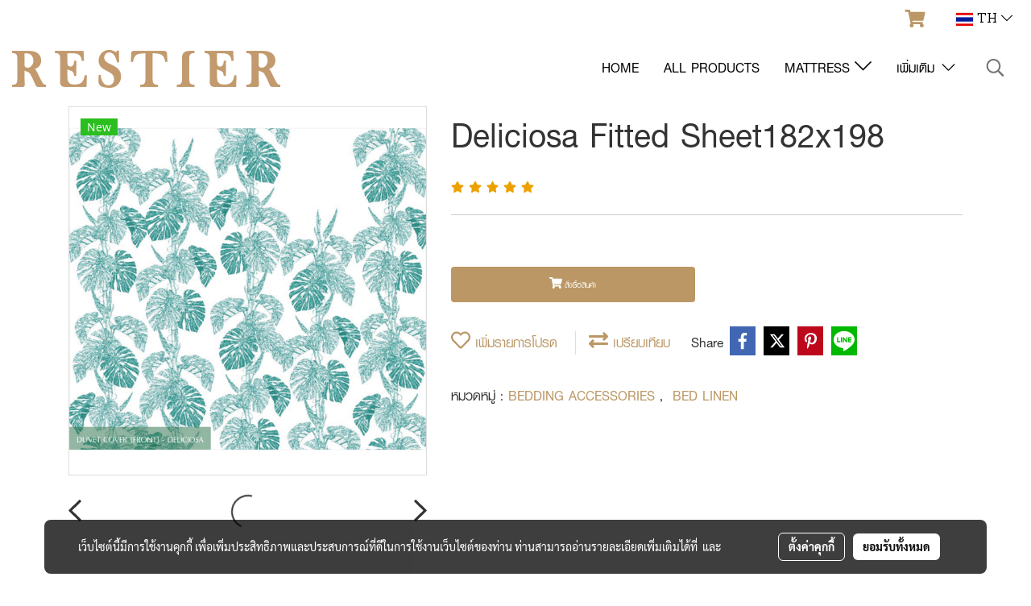

--- FILE ---
content_type: application/javascript
request_url: https://cloud.makewebstatic.com/makeweb/prod/js/perfect-scrollbar.jquery.min.js?v=0
body_size: 5707
content:
/* perfect-scrollbar v0.8.1 */
!function t(e,n,r){function o(i,s){if(!n[i]){if(!e[i]){var a="function"==typeof require&&require;if(!s&&a)return a(i,!0);if(l)return l(i,!0);var c=new Error("Cannot find module '"+i+"'");throw c.code="MODULE_NOT_FOUND",c}var u=n[i]={exports:{}};e[i][0].call(u.exports,function(t){var n=e[i][1][t];return o(n?n:t)},u,u.exports,t,e,n,r)}return n[i].exports}for(var l="function"==typeof require&&require,i=0;i<r.length;i++)o(r[i]);return o}({1:[function(t,e,n){"use strict";function r(t){t.fn.perfectScrollbar=function(t){return this.each(function(){if("object"==typeof t||"undefined"==typeof t){var e=t;l.get(this)||o.initialize(this,e)}else{var n=t;"update"===n?o.update(this):"destroy"===n&&o.destroy(this)}})}}var o=t("../main"),l=t("../plugin/instances");if("function"==typeof define&&define.amd)define(["jquery"],r);else{var i=window.jQuery?window.jQuery:window.$;"undefined"!=typeof i&&r(i)}e.exports=r},{"../main":6,"../plugin/instances":17}],2:[function(t,e,n){"use strict";function r(t,e){return window.getComputedStyle(t)[e]}function o(t,e,n){return"number"==typeof n&&(n=n.toString()+"px"),t.style[e]=n,t}function l(t,e){for(var n in e){var r=e[n];"number"==typeof r&&(r=r.toString()+"px"),t.style[n]=r}return t}var i={};i.create=function(t,e){var n=document.createElement(t);return n.className=e,n},i.appendTo=function(t,e){return e.appendChild(t),t},i.css=function(t,e,n){return"object"==typeof e?l(t,e):"undefined"==typeof n?r(t,e):o(t,e,n)},i.matches=function(t,e){return"undefined"!=typeof t.matches?t.matches(e):t.msMatchesSelector(e)},i.remove=function(t){"undefined"!=typeof t.remove?t.remove():t.parentNode&&t.parentNode.removeChild(t)},i.queryChildren=function(t,e){return Array.prototype.filter.call(t.childNodes,function(t){return i.matches(t,e)})},e.exports=i},{}],3:[function(t,e,n){"use strict";var r=function(t){this.element=t,this.events={}};r.prototype.bind=function(t,e){"undefined"==typeof this.events[t]&&(this.events[t]=[]),this.events[t].push(e),this.element.addEventListener(t,e,!1)},r.prototype.unbind=function(t,e){var n="undefined"!=typeof e;this.events[t]=this.events[t].filter(function(r){return!(!n||r===e)||(this.element.removeEventListener(t,r,!1),!1)},this)},r.prototype.unbindAll=function(){for(var t in this.events)this.unbind(t)};var o=function(){this.eventElements=[]};o.prototype.eventElement=function(t){var e=this.eventElements.filter(function(e){return e.element===t})[0];return"undefined"==typeof e&&(e=new r(t),this.eventElements.push(e)),e},o.prototype.bind=function(t,e,n){this.eventElement(t).bind(e,n)},o.prototype.unbind=function(t,e,n){this.eventElement(t).unbind(e,n)},o.prototype.unbindAll=function(){for(var t=0;t<this.eventElements.length;t++)this.eventElements[t].unbindAll()},o.prototype.once=function(t,e,n){var r=this.eventElement(t),o=function(t){r.unbind(e,o),n(t)};r.bind(e,o)},e.exports=o},{}],4:[function(t,e,n){"use strict";e.exports=function(){function t(){return Math.floor(65536*(1+Math.random())).toString(16).substring(1)}return function(){return t()+t()+"-"+t()+"-"+t()+"-"+t()+"-"+t()+t()+t()}}()},{}],5:[function(t,e,n){"use strict";function r(t){var e,n=["ps--in-scrolling"];return e="undefined"==typeof t?["ps--x","ps--y"]:["ps--"+t],n.concat(e)}var o=t("./dom"),l=n.toInt=function(t){return parseInt(t,10)||0};n.isEditable=function(t){return o.matches(t,"input,[contenteditable]")||o.matches(t,"select,[contenteditable]")||o.matches(t,"textarea,[contenteditable]")||o.matches(t,"button,[contenteditable]")},n.removePsClasses=function(t){for(var e=0;e<t.classList.length;e++){var n=t.classList[e];0===n.indexOf("ps-")&&t.classList.remove(n)}},n.outerWidth=function(t){return l(o.css(t,"width"))+l(o.css(t,"paddingLeft"))+l(o.css(t,"paddingRight"))+l(o.css(t,"borderLeftWidth"))+l(o.css(t,"borderRightWidth"))},n.startScrolling=function(t,e){for(var n=r(e),o=0;o<n.length;o++)t.classList.add(n[o])},n.stopScrolling=function(t,e){for(var n=r(e),o=0;o<n.length;o++)t.classList.remove(n[o])},n.env={isWebKit:"undefined"!=typeof document&&"WebkitAppearance"in document.documentElement.style,supportsTouch:"undefined"!=typeof window&&("ontouchstart"in window||window.DocumentTouch&&document instanceof window.DocumentTouch),supportsIePointer:"undefined"!=typeof window&&null!==window.navigator.msMaxTouchPoints}},{"./dom":2}],6:[function(t,e,n){"use strict";var r=t("./plugin/destroy"),o=t("./plugin/initialize"),l=t("./plugin/update");e.exports={initialize:o,update:l,destroy:r}},{"./plugin/destroy":8,"./plugin/initialize":16,"./plugin/update":20}],7:[function(t,e,n){"use strict";e.exports=function(){return{handlers:["click-rail","drag-scrollbar","keyboard","wheel","touch"],maxScrollbarLength:null,minScrollbarLength:null,scrollXMarginOffset:0,scrollYMarginOffset:0,suppressScrollX:!1,suppressScrollY:!1,swipePropagation:!0,swipeEasing:!0,useBothWheelAxes:!1,wheelPropagation:!1,wheelSpeed:1,theme:"default"}}},{}],8:[function(t,e,n){"use strict";var r=t("../lib/helper"),o=t("../lib/dom"),l=t("./instances");e.exports=function(t){var e=l.get(t);e&&(e.event.unbindAll(),o.remove(e.scrollbarX),o.remove(e.scrollbarY),o.remove(e.scrollbarXRail),o.remove(e.scrollbarYRail),r.removePsClasses(t),l.remove(t))}},{"../lib/dom":2,"../lib/helper":5,"./instances":17}],9:[function(t,e,n){"use strict";function r(t,e){function n(t){return t.getBoundingClientRect()}var r=function(t){t.stopPropagation()};e.event.bind(e.scrollbarY,"click",r),e.event.bind(e.scrollbarYRail,"click",function(r){var o=r.pageY-window.pageYOffset-n(e.scrollbarYRail).top,s=o>e.scrollbarYTop?1:-1;i(t,"top",t.scrollTop+s*e.containerHeight),l(t),r.stopPropagation()}),e.event.bind(e.scrollbarX,"click",r),e.event.bind(e.scrollbarXRail,"click",function(r){var o=r.pageX-window.pageXOffset-n(e.scrollbarXRail).left,s=o>e.scrollbarXLeft?1:-1;i(t,"left",t.scrollLeft+s*e.containerWidth),l(t),r.stopPropagation()})}var o=t("../instances"),l=t("../update-geometry"),i=t("../update-scroll");e.exports=function(t){var e=o.get(t);r(t,e)}},{"../instances":17,"../update-geometry":18,"../update-scroll":19}],10:[function(t,e,n){"use strict";function r(t,e){function n(n){var o=r+n*e.railXRatio,i=Math.max(0,e.scrollbarXRail.getBoundingClientRect().left)+e.railXRatio*(e.railXWidth-e.scrollbarXWidth);o<0?e.scrollbarXLeft=0:o>i?e.scrollbarXLeft=i:e.scrollbarXLeft=o;var s=l.toInt(e.scrollbarXLeft*(e.contentWidth-e.containerWidth)/(e.containerWidth-e.railXRatio*e.scrollbarXWidth))-e.negativeScrollAdjustment;c(t,"left",s)}var r=null,o=null,s=function(e){n(e.pageX-o),a(t),e.stopPropagation(),e.preventDefault()},u=function(){l.stopScrolling(t,"x"),e.event.unbind(e.ownerDocument,"mousemove",s)};e.event.bind(e.scrollbarX,"mousedown",function(n){o=n.pageX,r=l.toInt(i.css(e.scrollbarX,"left"))*e.railXRatio,l.startScrolling(t,"x"),e.event.bind(e.ownerDocument,"mousemove",s),e.event.once(e.ownerDocument,"mouseup",u),n.stopPropagation(),n.preventDefault()})}function o(t,e){function n(n){var o=r+n*e.railYRatio,i=Math.max(0,e.scrollbarYRail.getBoundingClientRect().top)+e.railYRatio*(e.railYHeight-e.scrollbarYHeight);o<0?e.scrollbarYTop=0:o>i?e.scrollbarYTop=i:e.scrollbarYTop=o;var s=l.toInt(e.scrollbarYTop*(e.contentHeight-e.containerHeight)/(e.containerHeight-e.railYRatio*e.scrollbarYHeight));c(t,"top",s)}var r=null,o=null,s=function(e){n(e.pageY-o),a(t),e.stopPropagation(),e.preventDefault()},u=function(){l.stopScrolling(t,"y"),e.event.unbind(e.ownerDocument,"mousemove",s)};e.event.bind(e.scrollbarY,"mousedown",function(n){o=n.pageY,r=l.toInt(i.css(e.scrollbarY,"top"))*e.railYRatio,l.startScrolling(t,"y"),e.event.bind(e.ownerDocument,"mousemove",s),e.event.once(e.ownerDocument,"mouseup",u),n.stopPropagation(),n.preventDefault()})}var l=t("../../lib/helper"),i=t("../../lib/dom"),s=t("../instances"),a=t("../update-geometry"),c=t("../update-scroll");e.exports=function(t){var e=s.get(t);r(t,e),o(t,e)}},{"../../lib/dom":2,"../../lib/helper":5,"../instances":17,"../update-geometry":18,"../update-scroll":19}],11:[function(t,e,n){"use strict";function r(t,e){function n(n,r){var o=t.scrollTop;if(0===n){if(!e.scrollbarYActive)return!1;if(0===o&&r>0||o>=e.contentHeight-e.containerHeight&&r<0)return!e.settings.wheelPropagation}var l=t.scrollLeft;if(0===r){if(!e.scrollbarXActive)return!1;if(0===l&&n<0||l>=e.contentWidth-e.containerWidth&&n>0)return!e.settings.wheelPropagation}return!0}var r=!1;e.event.bind(t,"mouseenter",function(){r=!0}),e.event.bind(t,"mouseleave",function(){r=!1});var i=!1;e.event.bind(e.ownerDocument,"keydown",function(c){if(!(c.isDefaultPrevented&&c.isDefaultPrevented()||c.defaultPrevented)){var u=l.matches(e.scrollbarX,":focus")||l.matches(e.scrollbarY,":focus");if(r||u){var d=document.activeElement?document.activeElement:e.ownerDocument.activeElement;if(d){if("IFRAME"===d.tagName)d=d.contentDocument.activeElement;else for(;d.shadowRoot;)d=d.shadowRoot.activeElement;if(o.isEditable(d))return}var p=0,f=0;switch(c.which){case 37:p=c.metaKey?-e.contentWidth:c.altKey?-e.containerWidth:-30;break;case 38:f=c.metaKey?e.contentHeight:c.altKey?e.containerHeight:30;break;case 39:p=c.metaKey?e.contentWidth:c.altKey?e.containerWidth:30;break;case 40:f=c.metaKey?-e.contentHeight:c.altKey?-e.containerHeight:-30;break;case 33:f=90;break;case 32:f=c.shiftKey?90:-90;break;case 34:f=-90;break;case 35:f=c.ctrlKey?-e.contentHeight:-e.containerHeight;break;case 36:f=c.ctrlKey?t.scrollTop:e.containerHeight;break;default:return}a(t,"top",t.scrollTop-f),a(t,"left",t.scrollLeft+p),s(t),i=n(p,f),i&&c.preventDefault()}}})}var o=t("../../lib/helper"),l=t("../../lib/dom"),i=t("../instances"),s=t("../update-geometry"),a=t("../update-scroll");e.exports=function(t){var e=i.get(t);r(t,e)}},{"../../lib/dom":2,"../../lib/helper":5,"../instances":17,"../update-geometry":18,"../update-scroll":19}],12:[function(t,e,n){"use strict";function r(t,e){function n(n,r){var o=t.scrollTop;if(0===n){if(!e.scrollbarYActive)return!1;if(0===o&&r>0||o>=e.contentHeight-e.containerHeight&&r<0)return!e.settings.wheelPropagation}var l=t.scrollLeft;if(0===r){if(!e.scrollbarXActive)return!1;if(0===l&&n<0||l>=e.contentWidth-e.containerWidth&&n>0)return!e.settings.wheelPropagation}return!0}function r(t){var e=t.deltaX,n=-1*t.deltaY;return"undefined"!=typeof e&&"undefined"!=typeof n||(e=-1*t.wheelDeltaX/6,n=t.wheelDeltaY/6),t.deltaMode&&1===t.deltaMode&&(e*=10,n*=10),e!==e&&n!==n&&(e=0,n=t.wheelDelta),t.shiftKey?[-n,-e]:[e,n]}function o(e,n){var r=t.querySelector("textarea:hover, select[multiple]:hover, .ps-child:hover");if(r){var o=window.getComputedStyle(r),l=[o.overflow,o.overflowX,o.overflowY].join("");if(!l.match(/(scroll|auto)/))return!1;var i=r.scrollHeight-r.clientHeight;if(i>0&&!(0===r.scrollTop&&n>0||r.scrollTop===i&&n<0))return!0;var s=r.scrollLeft-r.clientWidth;if(s>0&&!(0===r.scrollLeft&&e<0||r.scrollLeft===s&&e>0))return!0}return!1}function s(s){var c=r(s),u=c[0],d=c[1];o(u,d)||(a=!1,e.settings.useBothWheelAxes?e.scrollbarYActive&&!e.scrollbarXActive?(d?i(t,"top",t.scrollTop-d*e.settings.wheelSpeed):i(t,"top",t.scrollTop+u*e.settings.wheelSpeed),a=!0):e.scrollbarXActive&&!e.scrollbarYActive&&(u?i(t,"left",t.scrollLeft+u*e.settings.wheelSpeed):i(t,"left",t.scrollLeft-d*e.settings.wheelSpeed),a=!0):(i(t,"top",t.scrollTop-d*e.settings.wheelSpeed),i(t,"left",t.scrollLeft+u*e.settings.wheelSpeed)),l(t),a=a||n(u,d),a&&(s.stopPropagation(),s.preventDefault()))}var a=!1;"undefined"!=typeof window.onwheel?e.event.bind(t,"wheel",s):"undefined"!=typeof window.onmousewheel&&e.event.bind(t,"mousewheel",s)}var o=t("../instances"),l=t("../update-geometry"),i=t("../update-scroll");e.exports=function(t){var e=o.get(t);r(t,e)}},{"../instances":17,"../update-geometry":18,"../update-scroll":19}],13:[function(t,e,n){"use strict";function r(t,e){e.event.bind(t,"scroll",function(){l(t)})}var o=t("../instances"),l=t("../update-geometry");e.exports=function(t){var e=o.get(t);r(t,e)}},{"../instances":17,"../update-geometry":18}],14:[function(t,e,n){"use strict";function r(t,e){function n(){var t=window.getSelection?window.getSelection():document.getSelection?document.getSelection():"";return 0===t.toString().length?null:t.getRangeAt(0).commonAncestorContainer}function r(){c||(c=setInterval(function(){return l.get(t)?(s(t,"top",t.scrollTop+u.top),s(t,"left",t.scrollLeft+u.left),void i(t)):void clearInterval(c)},50))}function a(){c&&(clearInterval(c),c=null),o.stopScrolling(t)}var c=null,u={top:0,left:0},d=!1;e.event.bind(e.ownerDocument,"selectionchange",function(){t.contains(n())?d=!0:(d=!1,a())}),e.event.bind(window,"mouseup",function(){d&&(d=!1,a())}),e.event.bind(window,"keyup",function(){d&&(d=!1,a())}),e.event.bind(window,"mousemove",function(e){if(d){var n={x:e.pageX,y:e.pageY},l={left:t.offsetLeft,right:t.offsetLeft+t.offsetWidth,top:t.offsetTop,bottom:t.offsetTop+t.offsetHeight};n.x<l.left+3?(u.left=-5,o.startScrolling(t,"x")):n.x>l.right-3?(u.left=5,o.startScrolling(t,"x")):u.left=0,n.y<l.top+3?(l.top+3-n.y<5?u.top=-5:u.top=-20,o.startScrolling(t,"y")):n.y>l.bottom-3?(n.y-l.bottom+3<5?u.top=5:u.top=20,o.startScrolling(t,"y")):u.top=0,0===u.top&&0===u.left?a():r()}})}var o=t("../../lib/helper"),l=t("../instances"),i=t("../update-geometry"),s=t("../update-scroll");e.exports=function(t){var e=l.get(t);r(t,e)}},{"../../lib/helper":5,"../instances":17,"../update-geometry":18,"../update-scroll":19}],15:[function(t,e,n){"use strict";function r(t,e,n,r){function o(n,r){var o=t.scrollTop,l=t.scrollLeft,i=Math.abs(n),s=Math.abs(r);if(s>i){if(r<0&&o===e.contentHeight-e.containerHeight||r>0&&0===o)return!e.settings.swipePropagation}else if(i>s&&(n<0&&l===e.contentWidth-e.containerWidth||n>0&&0===l))return!e.settings.swipePropagation;return!0}function a(e,n){s(t,"top",t.scrollTop-n),s(t,"left",t.scrollLeft-e),i(t)}function c(){w=!0}function u(){w=!1}function d(t){return t.targetTouches?t.targetTouches[0]:t}function p(t){return(!t.pointerType||"pen"!==t.pointerType||0!==t.buttons)&&(!(!t.targetTouches||1!==t.targetTouches.length)||!(!t.pointerType||"mouse"===t.pointerType||t.pointerType===t.MSPOINTER_TYPE_MOUSE))}function f(t){if(p(t)){Y=!0;var e=d(t);g.pageX=e.pageX,g.pageY=e.pageY,v=(new Date).getTime(),null!==y&&clearInterval(y),t.stopPropagation()}}function h(t){if(!Y&&e.settings.swipePropagation&&f(t),!w&&Y&&p(t)){var n=d(t),r={pageX:n.pageX,pageY:n.pageY},l=r.pageX-g.pageX,i=r.pageY-g.pageY;a(l,i),g=r;var s=(new Date).getTime(),c=s-v;c>0&&(m.x=l/c,m.y=i/c,v=s),o(l,i)&&(t.stopPropagation(),t.preventDefault())}}function b(){!w&&Y&&(Y=!1,e.settings.swipeEasing&&(clearInterval(y),y=setInterval(function(){return l.get(t)&&(m.x||m.y)?Math.abs(m.x)<.01&&Math.abs(m.y)<.01?void clearInterval(y):(a(30*m.x,30*m.y),m.x*=.8,void(m.y*=.8)):void clearInterval(y)},10)))}var g={},v=0,m={},y=null,w=!1,Y=!1;n?(e.event.bind(window,"touchstart",c),e.event.bind(window,"touchend",u),e.event.bind(t,"touchstart",f),e.event.bind(t,"touchmove",h),e.event.bind(t,"touchend",b)):r&&(window.PointerEvent?(e.event.bind(window,"pointerdown",c),e.event.bind(window,"pointerup",u),e.event.bind(t,"pointerdown",f),e.event.bind(t,"pointermove",h),e.event.bind(t,"pointerup",b)):window.MSPointerEvent&&(e.event.bind(window,"MSPointerDown",c),e.event.bind(window,"MSPointerUp",u),e.event.bind(t,"MSPointerDown",f),e.event.bind(t,"MSPointerMove",h),e.event.bind(t,"MSPointerUp",b)))}var o=t("../../lib/helper"),l=t("../instances"),i=t("../update-geometry"),s=t("../update-scroll");e.exports=function(t){if(o.env.supportsTouch||o.env.supportsIePointer){var e=l.get(t);r(t,e,o.env.supportsTouch,o.env.supportsIePointer)}}},{"../../lib/helper":5,"../instances":17,"../update-geometry":18,"../update-scroll":19}],16:[function(t,e,n){"use strict";var r=t("./instances"),o=t("./update-geometry"),l={"click-rail":t("./handler/click-rail"),"drag-scrollbar":t("./handler/drag-scrollbar"),keyboard:t("./handler/keyboard"),wheel:t("./handler/mouse-wheel"),touch:t("./handler/touch"),selection:t("./handler/selection")},i=t("./handler/native-scroll");e.exports=function(t,e){t.classList.add("ps");var n=r.add(t,"object"==typeof e?e:{});t.classList.add("ps--theme_"+n.settings.theme),n.settings.handlers.forEach(function(e){l[e](t)}),i(t),o(t)}},{"./handler/click-rail":9,"./handler/drag-scrollbar":10,"./handler/keyboard":11,"./handler/mouse-wheel":12,"./handler/native-scroll":13,"./handler/selection":14,"./handler/touch":15,"./instances":17,"./update-geometry":18}],17:[function(t,e,n){"use strict";function r(t,e){function n(){t.classList.add("ps--focus")}function r(){t.classList.remove("ps--focus")}var o=this;o.settings=a();for(var l in e)o.settings[l]=e[l];o.containerWidth=null,o.containerHeight=null,o.contentWidth=null,o.contentHeight=null,o.isRtl="rtl"===c.css(t,"direction"),o.isNegativeScroll=function(){var e=t.scrollLeft,n=null;return t.scrollLeft=-1,n=t.scrollLeft<0,t.scrollLeft=e,n}(),o.negativeScrollAdjustment=o.isNegativeScroll?t.scrollWidth-t.clientWidth:0,o.event=new u,o.ownerDocument=t.ownerDocument||document,o.scrollbarXRail=c.appendTo(c.create("div","ps__scrollbar-x-rail"),t),o.scrollbarX=c.appendTo(c.create("div","ps__scrollbar-x"),o.scrollbarXRail),o.scrollbarX.setAttribute("tabindex",0),o.event.bind(o.scrollbarX,"focus",n),o.event.bind(o.scrollbarX,"blur",r),o.scrollbarXActive=null,o.scrollbarXWidth=null,o.scrollbarXLeft=null,o.scrollbarXBottom=s.toInt(c.css(o.scrollbarXRail,"bottom")),o.isScrollbarXUsingBottom=o.scrollbarXBottom===o.scrollbarXBottom,o.scrollbarXTop=o.isScrollbarXUsingBottom?null:s.toInt(c.css(o.scrollbarXRail,"top")),o.railBorderXWidth=s.toInt(c.css(o.scrollbarXRail,"borderLeftWidth"))+s.toInt(c.css(o.scrollbarXRail,"borderRightWidth")),c.css(o.scrollbarXRail,"display","block"),o.railXMarginWidth=s.toInt(c.css(o.scrollbarXRail,"marginLeft"))+s.toInt(c.css(o.scrollbarXRail,"marginRight")),c.css(o.scrollbarXRail,"display",""),o.railXWidth=null,o.railXRatio=null,o.scrollbarYRail=c.appendTo(c.create("div","ps__scrollbar-y-rail"),t),o.scrollbarY=c.appendTo(c.create("div","ps__scrollbar-y"),o.scrollbarYRail),o.scrollbarY.setAttribute("tabindex",0),o.event.bind(o.scrollbarY,"focus",n),o.event.bind(o.scrollbarY,"blur",r),o.scrollbarYActive=null,o.scrollbarYHeight=null,o.scrollbarYTop=null,o.scrollbarYRight=s.toInt(c.css(o.scrollbarYRail,"right")),o.isScrollbarYUsingRight=o.scrollbarYRight===o.scrollbarYRight,o.scrollbarYLeft=o.isScrollbarYUsingRight?null:s.toInt(c.css(o.scrollbarYRail,"left")),o.scrollbarYOuterWidth=o.isRtl?s.outerWidth(o.scrollbarY):null,o.railBorderYWidth=s.toInt(c.css(o.scrollbarYRail,"borderTopWidth"))+s.toInt(c.css(o.scrollbarYRail,"borderBottomWidth")),c.css(o.scrollbarYRail,"display","block"),o.railYMarginHeight=s.toInt(c.css(o.scrollbarYRail,"marginTop"))+s.toInt(c.css(o.scrollbarYRail,"marginBottom")),c.css(o.scrollbarYRail,"display",""),o.railYHeight=null,o.railYRatio=null}function o(t){return t.getAttribute("data-ps-id")}function l(t,e){t.setAttribute("data-ps-id",e)}function i(t){t.removeAttribute("data-ps-id")}var s=t("../lib/helper"),a=t("./default-setting"),c=t("../lib/dom"),u=t("../lib/event-manager"),d=t("../lib/guid"),p={};n.add=function(t,e){var n=d();return l(t,n),p[n]=new r(t,e),p[n]},n.remove=function(t){delete p[o(t)],i(t)},n.get=function(t){return p[o(t)]}},{"../lib/dom":2,"../lib/event-manager":3,"../lib/guid":4,"../lib/helper":5,"./default-setting":7}],18:[function(t,e,n){"use strict";function r(t,e){return t.settings.minScrollbarLength&&(e=Math.max(e,t.settings.minScrollbarLength)),t.settings.maxScrollbarLength&&(e=Math.min(e,t.settings.maxScrollbarLength)),e}function o(t,e){var n={width:e.railXWidth};e.isRtl?n.left=e.negativeScrollAdjustment+t.scrollLeft+e.containerWidth-e.contentWidth:n.left=t.scrollLeft,e.isScrollbarXUsingBottom?n.bottom=e.scrollbarXBottom-t.scrollTop:n.top=e.scrollbarXTop+t.scrollTop,i.css(e.scrollbarXRail,n);var r={top:t.scrollTop,height:e.railYHeight};e.isScrollbarYUsingRight?e.isRtl?r.right=e.contentWidth-(e.negativeScrollAdjustment+t.scrollLeft)-e.scrollbarYRight-e.scrollbarYOuterWidth:r.right=e.scrollbarYRight-t.scrollLeft:e.isRtl?r.left=e.negativeScrollAdjustment+t.scrollLeft+2*e.containerWidth-e.contentWidth-e.scrollbarYLeft-e.scrollbarYOuterWidth:r.left=e.scrollbarYLeft+t.scrollLeft,i.css(e.scrollbarYRail,r),i.css(e.scrollbarX,{left:e.scrollbarXLeft,width:e.scrollbarXWidth-e.railBorderXWidth}),i.css(e.scrollbarY,{top:e.scrollbarYTop,height:e.scrollbarYHeight-e.railBorderYWidth})}var l=t("../lib/helper"),i=t("../lib/dom"),s=t("./instances"),a=t("./update-scroll");e.exports=function(t){var e=s.get(t);e.containerWidth=t.clientWidth,e.containerHeight=t.clientHeight,e.contentWidth=t.scrollWidth,e.contentHeight=t.scrollHeight;var n;t.contains(e.scrollbarXRail)||(n=i.queryChildren(t,".ps__scrollbar-x-rail"),n.length>0&&n.forEach(function(t){i.remove(t)}),i.appendTo(e.scrollbarXRail,t)),t.contains(e.scrollbarYRail)||(n=i.queryChildren(t,".ps__scrollbar-y-rail"),n.length>0&&n.forEach(function(t){i.remove(t)}),i.appendTo(e.scrollbarYRail,t)),!e.settings.suppressScrollX&&e.containerWidth+e.settings.scrollXMarginOffset<e.contentWidth?(e.scrollbarXActive=!0,e.railXWidth=e.containerWidth-e.railXMarginWidth,e.railXRatio=e.containerWidth/e.railXWidth,e.scrollbarXWidth=r(e,l.toInt(e.railXWidth*e.containerWidth/e.contentWidth)),e.scrollbarXLeft=l.toInt((e.negativeScrollAdjustment+t.scrollLeft)*(e.railXWidth-e.scrollbarXWidth)/(e.contentWidth-e.containerWidth))):e.scrollbarXActive=!1,!e.settings.suppressScrollY&&e.containerHeight+e.settings.scrollYMarginOffset<e.contentHeight?(e.scrollbarYActive=!0,e.railYHeight=e.containerHeight-e.railYMarginHeight,e.railYRatio=e.containerHeight/e.railYHeight,e.scrollbarYHeight=r(e,l.toInt(e.railYHeight*e.containerHeight/e.contentHeight)),e.scrollbarYTop=l.toInt(t.scrollTop*(e.railYHeight-e.scrollbarYHeight)/(e.contentHeight-e.containerHeight))):e.scrollbarYActive=!1,e.scrollbarXLeft>=e.railXWidth-e.scrollbarXWidth&&(e.scrollbarXLeft=e.railXWidth-e.scrollbarXWidth),e.scrollbarYTop>=e.railYHeight-e.scrollbarYHeight&&(e.scrollbarYTop=e.railYHeight-e.scrollbarYHeight),o(t,e),e.scrollbarXActive?t.classList.add("ps--active-x"):(t.classList.remove("ps--active-x"),e.scrollbarXWidth=0,e.scrollbarXLeft=0,a(t,"left",0)),e.scrollbarYActive?t.classList.add("ps--active-y"):(t.classList.remove("ps--active-y"),e.scrollbarYHeight=0,e.scrollbarYTop=0,a(t,"top",0))}},{"../lib/dom":2,"../lib/helper":5,"./instances":17,"./update-scroll":19}],19:[function(t,e,n){"use strict";var r=t("./instances"),o=function(t){var e=document.createEvent("Event");return e.initEvent(t,!0,!0),e};e.exports=function(t,e,n){if("undefined"==typeof t)throw"You must provide an element to the update-scroll function";if("undefined"==typeof e)throw"You must provide an axis to the update-scroll function";if("undefined"==typeof n)throw"You must provide a value to the update-scroll function";"top"===e&&n<=0&&(t.scrollTop=n=0,t.dispatchEvent(o("ps-y-reach-start"))),"left"===e&&n<=0&&(t.scrollLeft=n=0,t.dispatchEvent(o("ps-x-reach-start")));var l=r.get(t);"top"===e&&n>=l.contentHeight-l.containerHeight&&(n=l.contentHeight-l.containerHeight,n-t.scrollTop<=2?n=t.scrollTop:t.scrollTop=n,t.dispatchEvent(o("ps-y-reach-end"))),"left"===e&&n>=l.contentWidth-l.containerWidth&&(n=l.contentWidth-l.containerWidth,n-t.scrollLeft<=2?n=t.scrollLeft:t.scrollLeft=n,t.dispatchEvent(o("ps-x-reach-end"))),void 0===l.lastTop&&(l.lastTop=t.scrollTop),void 0===l.lastLeft&&(l.lastLeft=t.scrollLeft),"top"===e&&n<l.lastTop&&t.dispatchEvent(o("ps-scroll-up")),"top"===e&&n>l.lastTop&&t.dispatchEvent(o("ps-scroll-down")),"left"===e&&n<l.lastLeft&&t.dispatchEvent(o("ps-scroll-left")),"left"===e&&n>l.lastLeft&&t.dispatchEvent(o("ps-scroll-right")),"top"===e&&n!==l.lastTop&&(t.scrollTop=l.lastTop=n,t.dispatchEvent(o("ps-scroll-y"))),"left"===e&&n!==l.lastLeft&&(t.scrollLeft=l.lastLeft=n,t.dispatchEvent(o("ps-scroll-x")))}},{"./instances":17}],20:[function(t,e,n){"use strict";var r=t("../lib/helper"),o=t("../lib/dom"),l=t("./instances"),i=t("./update-geometry"),s=t("./update-scroll");e.exports=function(t){var e=l.get(t);e&&(e.negativeScrollAdjustment=e.isNegativeScroll?t.scrollWidth-t.clientWidth:0,o.css(e.scrollbarXRail,"display","block"),o.css(e.scrollbarYRail,"display","block"),e.railXMarginWidth=r.toInt(o.css(e.scrollbarXRail,"marginLeft"))+r.toInt(o.css(e.scrollbarXRail,"marginRight")),e.railYMarginHeight=r.toInt(o.css(e.scrollbarYRail,"marginTop"))+r.toInt(o.css(e.scrollbarYRail,"marginBottom")),o.css(e.scrollbarXRail,"display","none"),o.css(e.scrollbarYRail,"display","none"),i(t),s(t,"top",t.scrollTop),s(t,"left",t.scrollLeft),o.css(e.scrollbarXRail,"display",""),o.css(e.scrollbarYRail,"display",""))}},{"../lib/dom":2,"../lib/helper":5,"./instances":17,"./update-geometry":18,"./update-scroll":19}]},{},[1]);